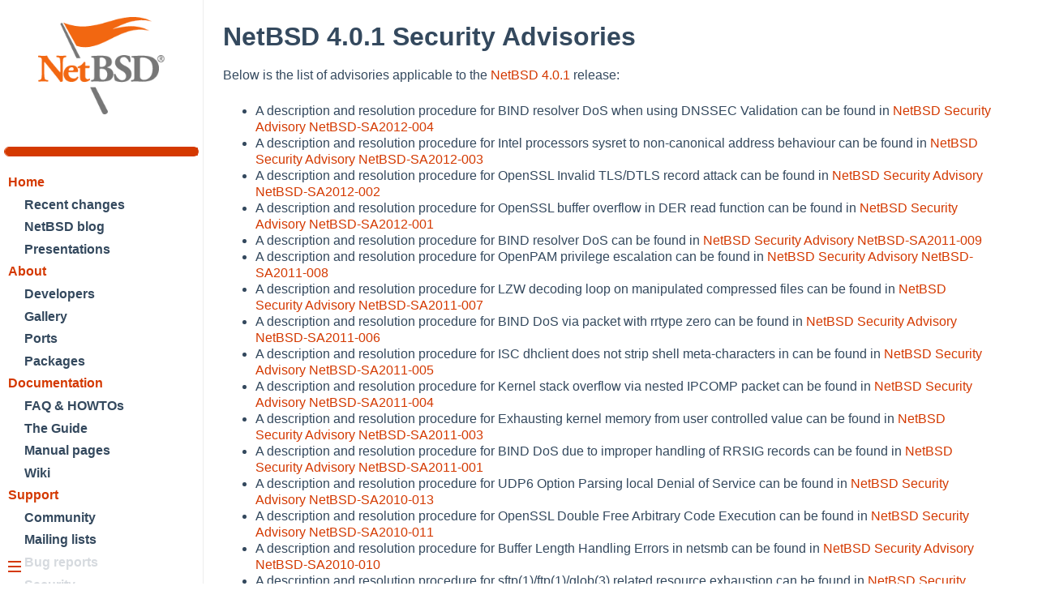

--- FILE ---
content_type: text/html
request_url: http://mail-index4.netbsd.org/support/security/patches-4.0.1.html
body_size: 14450
content:
<!DOCTYPE html>
<html lang="en">
<head>
<meta http-equiv="Content-Type" content="text/html; charset=utf-8">
<meta name="generator" content="Website XSL Stylesheet V2.6.0">
<link rel="home" href="../../." title="Welcome to The NetBSD Project: Of course it runs NetBSD.">
<link rel="up" href="../../support/security/." title="Security and NetBSD">
<link rel="previous" href="../../support/security/patches-4.0.html" title="NetBSD 4.0 Security Advisories">
<link rel="next" href="../../support/security/patches-5.0.html" title="NetBSD 5.0 Security Advisories">
<link rel="first" href="../../support/security/advisory.html" title="NetBSD Security Advisories by Date">
<link rel="last" href="../../support/security/patches-10.1.html" title="NetBSD 10.1 Security Advisories">
<link rel="stylesheet" href="../../global.css" type="text/css">
<link rel="stylesheet" href="../../donations/thermo/fundraiser.css" type="text/css">
<title>NetBSD 4.0.1 Security Advisories</title>
<meta name="viewport" content="width=device-width, initial-scale=1.0, minimum-scale=1.0">
</head>
<body class="website"><div class="webpage" id="support-security-patches-4.0.1">
<div id="top"><a href="#mainContent" id="skiplink" tabindex="1">Skip to main content.</a></div>
<input id="hamburger" type="checkbox"><label class="menuicon" for="hamburger"><span></span><span></span><span></span></label><div id="navBar" role="navigation">
<div id="centralHeader"><div id="logo">
<a href="../../"><img id="projectLogo" alt="" height="120" src="../../images/NetBSD-smaller-tb.png"></a><a href="/"><div id="fundraiser">
<br><div id="fundraiser-amount"><div id="fundraiser-raised"></div></div>
</div></a>
</div></div>
<span class="doNotDisplay">
	  Navigation:
	</span><ul>
<li>
<a href="../../">
	  Home</a><ul>
<li><a href="../../changes/">
	    Recent changes</a></li>
<li><a href="//blog.NetBSD.org/">
	    NetBSD blog</a></li>
<li><a href="../../gallery/presentations/">
	    Presentations</a></li>
</ul>
</li>
<li>
<a href="../../about/">
	  About</a><ul>
<li><a href="../../people/developers.html">
	    Developers</a></li>
<li><a href="../../gallery/">
	    Gallery</a></li>
<li><a href="//wiki.NetBSD.org/ports/">
	    Ports</a></li>
<li><a href="//www.pkgsrc.org/">
	    Packages</a></li>
</ul>
</li>
<li>
<a href="../../docs/">
	  Documentation</a><ul>
<li><a href="../../docs/misc/index.html">
	    FAQ &amp; HOWTOs</a></li>
<li><a href="../../docs/guide/en/">
	    The Guide</a></li>
<li><a href="//man.NetBSD.org/">
	    Manual pages</a></li>
<li><a href="//wiki.NetBSD.org/">
	    Wiki</a></li>
</ul>
</li>
<li>
<a href="../../support/">
	  Support</a><ul>
<li><a href="/community/">
	    Community</a></li>
<li><a href="/mailinglists/">
	    Mailing lists</a></li>
<li><a href="../../support/send-pr.html">
	    Bug reports</a></li>
<li><a href="../../support/security/">
	    Security</a></li>
</ul>
</li>
<li>
<a href="../../developers/">
	  Developers</a><ul>
<li><a href="http://cvsweb.NetBSD.org/">
	    CVSWeb</a></li>
<li><a href="//anonhg.NetBSD.org/">
	    Mercurial</a></li>
<li><a href="//nxr.NetBSD.org/">
	    Cross-reference</a></li>
<li><a href="//releng.NetBSD.org/">
	    Release engineering</a></li>
<li><a href="//wiki.NetBSD.org/projects/">
	    Projects list</a></li>
</ul>
</li>
</ul>
</div>
<div id="content"><div id="mainContent" class="fullWidth"><div class="rowOfBoxes">
<h1>NetBSD 4.0.1 Security Advisories</h1>
<div class="sect1" id="patches-4.0.1">
<div class="titlepage"></div>

<p>
Below is the list of advisories applicable to the
<a class="ulink" href="../../releases/formal-4/" target="_top">NetBSD 4.0.1</a>
release:
</p>

<div class="itemizedlist"><ul class="itemizedlist" style="list-style-type: disc; ">
<li class="listitem">A description and resolution procedure for
    BIND resolver DoS when using DNSSEC Validation
    can be found in
    <a class="ulink" href="//ftp.NetBSD.org/pub/NetBSD/security/advisories/NetBSD-SA2012-004.txt.asc" target="_top">
    NetBSD Security Advisory NetBSD-SA2012-004</a>
</li>
<li class="listitem">A description and resolution procedure for
    Intel processors sysret to non-canonical address behaviour
    can be found in
    <a class="ulink" href="//ftp.NetBSD.org/pub/NetBSD/security/advisories/NetBSD-SA2012-003.txt.asc" target="_top">
    NetBSD Security Advisory NetBSD-SA2012-003</a>
</li>
<li class="listitem">A description and resolution procedure for
    OpenSSL Invalid TLS/DTLS record attack
    can be found in
    <a class="ulink" href="//ftp.NetBSD.org/pub/NetBSD/security/advisories/NetBSD-SA2012-002.txt.asc" target="_top">
    NetBSD Security Advisory NetBSD-SA2012-002</a>
</li>
<li class="listitem">A description and resolution procedure for
    OpenSSL buffer overflow in DER read function
    can be found in
    <a class="ulink" href="//ftp.NetBSD.org/pub/NetBSD/security/advisories/NetBSD-SA2012-001.txt.asc" target="_top">
    NetBSD Security Advisory NetBSD-SA2012-001</a>
</li>
<li class="listitem">A description and resolution procedure for
    BIND resolver DoS
    can be found in
    <a class="ulink" href="//ftp.NetBSD.org/pub/NetBSD/security/advisories/NetBSD-SA2011-009.txt.asc" target="_top">
    NetBSD Security Advisory NetBSD-SA2011-009</a>
</li>
<li class="listitem">A description and resolution procedure for
    OpenPAM privilege escalation
    can be found in
    <a class="ulink" href="//ftp.NetBSD.org/pub/NetBSD/security/advisories/NetBSD-SA2011-008.txt.asc" target="_top">
    NetBSD Security Advisory NetBSD-SA2011-008</a>
</li>
<li class="listitem">A description and resolution procedure for
    LZW decoding loop on manipulated compressed files
    can be found in
    <a class="ulink" href="//ftp.NetBSD.org/pub/NetBSD/security/advisories/NetBSD-SA2011-007.txt.asc" target="_top">
    NetBSD Security Advisory NetBSD-SA2011-007</a>
</li>
<li class="listitem">A description and resolution procedure for
    BIND DoS via packet with rrtype zero
    can be found in
    <a class="ulink" href="//ftp.NetBSD.org/pub/NetBSD/security/advisories/NetBSD-SA2011-006.txt.asc" target="_top">
    NetBSD Security Advisory NetBSD-SA2011-006</a>
</li>
<li class="listitem">A description and resolution procedure for
    ISC dhclient does not strip shell meta-characters in
    can be found in
    <a class="ulink" href="//ftp.NetBSD.org/pub/NetBSD/security/advisories/NetBSD-SA2011-005.txt.asc" target="_top">
    NetBSD Security Advisory NetBSD-SA2011-005</a>
</li>
<li class="listitem">A description and resolution procedure for
    Kernel stack overflow via nested IPCOMP packet
    can be found in
    <a class="ulink" href="//ftp.NetBSD.org/pub/NetBSD/security/advisories/NetBSD-SA2011-004.txt.asc" target="_top">
    NetBSD Security Advisory NetBSD-SA2011-004</a>
</li>
<li class="listitem">A description and resolution procedure for
    Exhausting kernel memory from user controlled value
    can be found in
    <a class="ulink" href="//ftp.NetBSD.org/pub/NetBSD/security/advisories/NetBSD-SA2011-003.txt.asc" target="_top">
    NetBSD Security Advisory NetBSD-SA2011-003</a>
</li>
<li class="listitem">A description and resolution procedure for
    BIND DoS due to improper handling of RRSIG records
    can be found in
    <a class="ulink" href="//ftp.NetBSD.org/pub/NetBSD/security/advisories/NetBSD-SA2011-001.txt.asc" target="_top">
    NetBSD Security Advisory NetBSD-SA2011-001</a>
</li>
<li class="listitem">A description and resolution procedure for
    UDP6 Option Parsing local Denial of Service
    can be found in
    <a class="ulink" href="//ftp.NetBSD.org/pub/NetBSD/security/advisories/NetBSD-SA2010-013.txt.asc" target="_top">
    NetBSD Security Advisory NetBSD-SA2010-013</a>
</li>
<li class="listitem">A description and resolution procedure for
    OpenSSL Double Free Arbitrary Code Execution
    can be found in
    <a class="ulink" href="//ftp.NetBSD.org/pub/NetBSD/security/advisories/NetBSD-SA2010-011.txt.asc" target="_top">
    NetBSD Security Advisory NetBSD-SA2010-011</a>
</li>
<li class="listitem">A description and resolution procedure for
    Buffer Length Handling Errors in netsmb
    can be found in
    <a class="ulink" href="//ftp.NetBSD.org/pub/NetBSD/security/advisories/NetBSD-SA2010-010.txt.asc" target="_top">
    NetBSD Security Advisory NetBSD-SA2010-010</a>
</li>
<li class="listitem">A description and resolution procedure for
    sftp(1)/ftp(1)/glob(3) related resource exhaustion
    can be found in
    <a class="ulink" href="//ftp.NetBSD.org/pub/NetBSD/security/advisories/NetBSD-SA2010-008.txt.asc" target="_top">
    NetBSD Security Advisory NetBSD-SA2010-008</a>
</li>
<li class="listitem">A description and resolution procedure for
    Integer overflow in libbz2 decompression code
    can be found in
    <a class="ulink" href="//ftp.NetBSD.org/pub/NetBSD/security/advisories/NetBSD-SA2010-007.txt.asc" target="_top">
    NetBSD Security Advisory NetBSD-SA2010-007</a>
</li>
<li class="listitem">A description and resolution procedure for
    Buffer length checking errors in CODA
    can be found in
    <a class="ulink" href="//ftp.NetBSD.org/pub/NetBSD/security/advisories/NetBSD-SA2010-006.txt.asc" target="_top">
    NetBSD Security Advisory NetBSD-SA2010-006</a>
</li>
<li class="listitem">A description and resolution procedure for
    NTP server Denial of Service vulnerability
    can be found in
    <a class="ulink" href="//ftp.NetBSD.org/pub/NetBSD/security/advisories/NetBSD-SA2010-005.txt.asc" target="_top">
    NetBSD Security Advisory NetBSD-SA2010-005</a>
</li>
<li class="listitem">A description and resolution procedure for
    azalia(4)/hdaudio(4) negative mixer index panic
    can be found in
    <a class="ulink" href="//ftp.NetBSD.org/pub/NetBSD/security/advisories/NetBSD-SA2010-003.txt.asc" target="_top">
    NetBSD Security Advisory NetBSD-SA2010-003</a>
</li>
<li class="listitem">A description and resolution procedure for
    OpenSSL TLS renegotiation man in the middle vulnerability
    can be found in
    <a class="ulink" href="//ftp.NetBSD.org/pub/NetBSD/security/advisories/NetBSD-SA2010-002.txt.asc" target="_top">
    NetBSD Security Advisory NetBSD-SA2010-002</a>
</li>
<li class="listitem">A description and resolution procedure for
    BIND named dynamic update Denial of Service vulnerability
    can be found in
    <a class="ulink" href="//ftp.NetBSD.org/pub/NetBSD/security/advisories/NetBSD-SA2009-013.txt.asc" target="_top">
    NetBSD Security Advisory NetBSD-SA2009-013</a>
</li>
<li class="listitem">A description and resolution procedure for
    SHA2 implementation potential buffer overflow
    can be found in
    <a class="ulink" href="//ftp.NetBSD.org/pub/NetBSD/security/advisories/NetBSD-SA2009-012.txt.asc" target="_top">
    NetBSD Security Advisory NetBSD-SA2009-012</a>
</li>
<li class="listitem">A description and resolution procedure for
    ISC DHCP server Denial of Service vulnerability
    can be found in
    <a class="ulink" href="//ftp.NetBSD.org/pub/NetBSD/security/advisories/NetBSD-SA2009-011.txt.asc" target="_top">
    NetBSD Security Advisory NetBSD-SA2009-011</a>
</li>
<li class="listitem">A description and resolution procedure for
    ISC dhclient subnet-mask flag stack overflow
    can be found in
    <a class="ulink" href="//ftp.NetBSD.org/pub/NetBSD/security/advisories/NetBSD-SA2009-010.txt.asc" target="_top">
    NetBSD Security Advisory NetBSD-SA2009-010</a>
</li>
<li class="listitem">A description and resolution procedure for
    OpenSSL DTLS Memory Exhaustion and DSA signature verification
    vulnerabilities
    can be found in
    <a class="ulink" href="//ftp.NetBSD.org/pub/NetBSD/security/advisories/NetBSD-SA2009-009.txt.asc" target="_top">
    NetBSD Security Advisory NetBSD-SA2009-009</a>
</li>
<li class="listitem">A description and resolution procedure for
    OpenSSL ASN1 parsing denial of service and CMS signature verification
    weakness
    can be found in
    <a class="ulink" href="//ftp.NetBSD.org/pub/NetBSD/security/advisories/NetBSD-SA2009-008.txt.asc" target="_top">
    NetBSD Security Advisory NetBSD-SA2009-008</a>
</li>
<li class="listitem">A description and resolution procedure for
    Buffer overflows in hack(6)
    can be found in
    <a class="ulink" href="//ftp.NetBSD.org/pub/NetBSD/security/advisories/NetBSD-SA2009-007.txt.asc" target="_top">
    NetBSD Security Advisory NetBSD-SA2009-007</a>
</li>
<li class="listitem">A description and resolution procedure for
    Buffer overflows in ntp
    can be found in
    <a class="ulink" href="//ftp.NetBSD.org/pub/NetBSD/security/advisories/NetBSD-SA2009-006.txt.asc" target="_top">
    NetBSD Security Advisory NetBSD-SA2009-006</a>
</li>
<li class="listitem">A description and resolution procedure for
    Plaintext Recovery Attack Against SSH
    can be found in
    <a class="ulink" href="//ftp.NetBSD.org/pub/NetBSD/security/advisories/NetBSD-SA2009-005.txt.asc" target="_top">
    NetBSD Security Advisory NetBSD-SA2009-005</a>
</li>
<li class="listitem">A description and resolution procedure for
    NetBSD OpenPAM passwd(1) changing weakness
    can be found in
    <a class="ulink" href="ftp://ftp.NetBSD.org/pub/NetBSD/security/advisories/NetBSD-SA2009-004.txt.asc" target="_top">
    NetBSD Security Advisory NetBSD-SA2009-004</a>
</li>
<li class="listitem">A description and resolution procedure for
    proplib crashes on reading bad XML data
    can be found in
    <a class="ulink" href="ftp://ftp.NetBSD.org/pub/NetBSD/security/advisories/NetBSD-SA2009-003.txt.asc" target="_top">
    NetBSD Security Advisory NetBSD-SA2009-003</a>
</li>
<li class="listitem">A description and resolution procedure for
    tcpdump multiple denial of service and arbitrary code execution issues
    can be found in
    <a class="ulink" href="ftp://ftp.NetBSD.org/pub/NetBSD/security/advisories/NetBSD-SA2009-002.txt.asc" target="_top">
    NetBSD Security Advisory NetBSD-SA2009-002</a>
</li>
</ul></div>

</div>
</div></div></div>
<div class="navfoot"></div>
<div id="footer"><div id="footerContent">
<span class="footfeed"><a href="//www.NetBSD.org/cgi-bin/feedback.cgi">
	  Contact</a> |
      </span><span class="footcopy"><a href="../../about/disclaimer.html">
      Disclaimer</a> |

      <span class="copyright">Copyright © 1994-2026 The NetBSD Foundation, Inc. </span>ALL RIGHTS RESERVED.<br>NetBSD<sup>®</sup> is a registered trademark of The NetBSD
	Foundation, Inc.</span>
</div></div>
</div></body>
</html>
